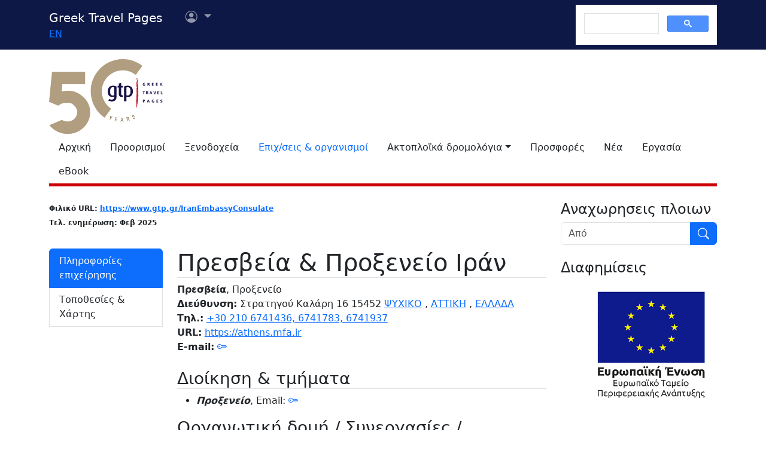

--- FILE ---
content_type: text/html; charset=utf-8
request_url: https://www.google.com/recaptcha/api2/aframe
body_size: 114
content:
<!DOCTYPE HTML><html><head><meta http-equiv="content-type" content="text/html; charset=UTF-8"></head><body><script nonce="bGsnMUG3wgYwwXxteJJxJA">/** Anti-fraud and anti-abuse applications only. See google.com/recaptcha */ try{var clients={'sodar':'https://pagead2.googlesyndication.com/pagead/sodar?'};window.addEventListener("message",function(a){try{if(a.source===window.parent){var b=JSON.parse(a.data);var c=clients[b['id']];if(c){var d=document.createElement('img');d.src=c+b['params']+'&rc='+(localStorage.getItem("rc::a")?sessionStorage.getItem("rc::b"):"");window.document.body.appendChild(d);sessionStorage.setItem("rc::e",parseInt(sessionStorage.getItem("rc::e")||0)+1);localStorage.setItem("rc::h",'1768787475471');}}}catch(b){}});window.parent.postMessage("_grecaptcha_ready", "*");}catch(b){}</script></body></html>